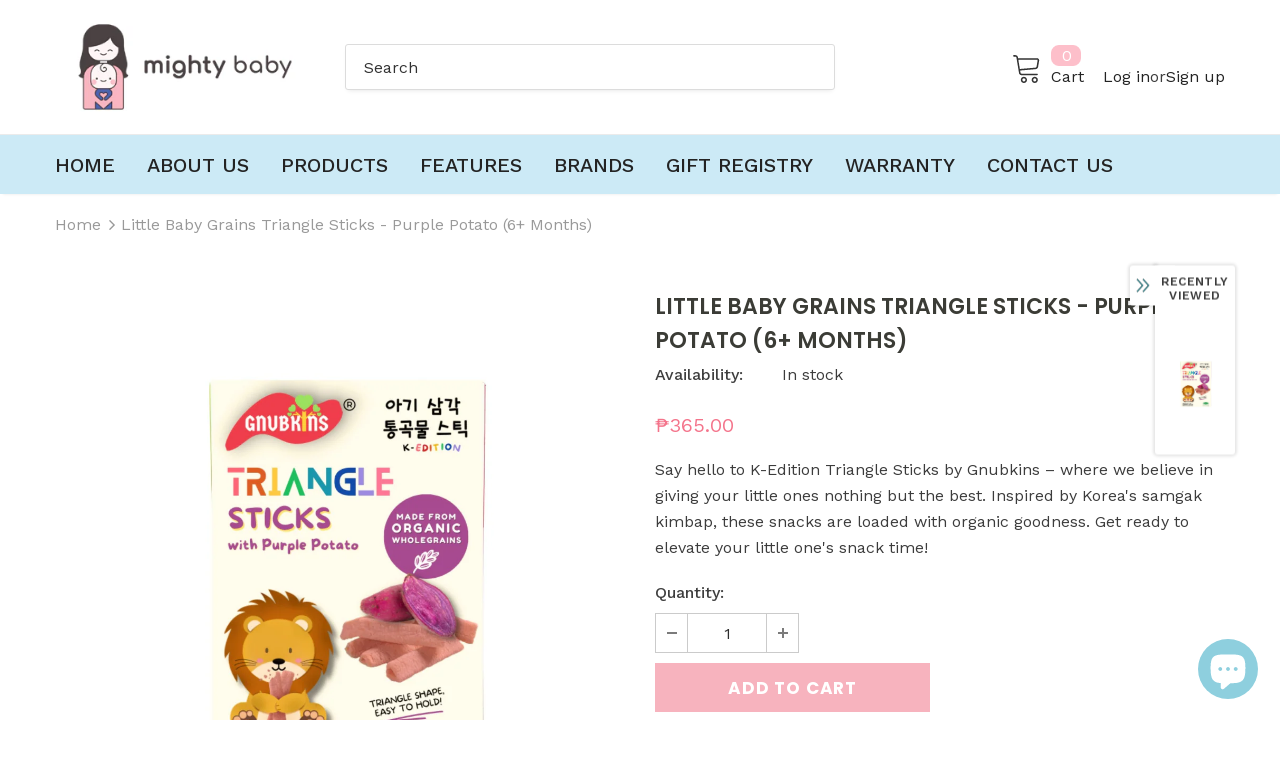

--- FILE ---
content_type: text/javascript; charset=utf-8
request_url: https://mightybaby.ph/products/little-baby-grains-triangle-sticks-purple-potato-6-months.js?_=1769370804536
body_size: 977
content:
{"id":7539760824500,"title":"Little Baby Grains Triangle Sticks - Purple Potato (6+ Months)","handle":"little-baby-grains-triangle-sticks-purple-potato-6-months","description":"\u003cp\u003e\u003cspan\u003eSay hello to K-Edition Triangle Sticks by Gnubkins – where we believe in giving your little ones nothing but the best. Inspired by Korea's samgak kimbap, these snacks are loaded with organic goodness. Get ready to elevate your little one's snack time!\u003c\/span\u003e\u003c\/p\u003e\n\u003cp\u003e\u003cspan\u003e---\u003c\/span\u003e\u003c\/p\u003e\n\u003cul\u003e\n\u003cli\u003e\u003cspan\u003eConvenient packaging with 4 mini packs in 1 box\u003c\/span\u003e\u003c\/li\u003e\n\u003cli\u003e\u003cspan\u003eMade with organic wholegrains!\u003c\/span\u003e\u003c\/li\u003e\n\u003cli\u003e\u003cspan\u003eMade from 100% real apple and banana\u003c\/span\u003e\u003c\/li\u003e\n\u003cli\u003e\u003cspan\u003eMelts in the mouth\u003c\/span\u003e\u003c\/li\u003e\n\u003cli\u003e\u003cspan\u003eNo artificial colours or flavours\u003c\/span\u003e\u003c\/li\u003e\n\u003cli\u003e\u003cspan\u003eNo added salt or sugar\u003c\/span\u003e\u003c\/li\u003e\n\u003cli\u003e\u003cspan\u003eBaked, not fried\u003c\/span\u003e\u003c\/li\u003e\n\u003c\/ul\u003e\n\u003cp\u003e\u003cspan\u003eThis snack is suitable for kids who are able to sit upright, grasp and chew. Do not leave your child unattended while eating.\u003c\/span\u003e\u003c\/p\u003e\n\u003cp\u003e \u003c\/p\u003e\n\u003cp\u003e\u003cspan\u003eWeight: 32g, 4 servings.\u003cbr\u003eUsage Instructions: Keep in cool and dry place.\u003cbr\u003eIngredients: Organic brown rice, corn flour, purple potato, rice bran oil, bicarbonate of soda \u003c\/span\u003e\u003c\/p\u003e","published_at":"2024-03-13T14:09:34+08:00","created_at":"2024-03-13T14:09:35+08:00","vendor":"Mighty Baby PH","type":"","tags":["baby","Baby Snacks","for kids","healthy","kids","snack","snacks","treats"],"price":36500,"price_min":36500,"price_max":36500,"available":true,"price_varies":false,"compare_at_price":null,"compare_at_price_min":0,"compare_at_price_max":0,"compare_at_price_varies":false,"variants":[{"id":42765836615860,"title":"Default Title","option1":"Default Title","option2":null,"option3":null,"sku":"LBGTSPP","requires_shipping":true,"taxable":true,"featured_image":null,"available":true,"name":"Little Baby Grains Triangle Sticks - Purple Potato (6+ Months)","public_title":null,"options":["Default Title"],"price":36500,"weight":0,"compare_at_price":null,"inventory_management":"shopify","barcode":"","requires_selling_plan":false,"selling_plan_allocations":[]}],"images":["\/\/cdn.shopify.com\/s\/files\/1\/0280\/7667\/1043\/files\/22_161d6fb3-ddea-45e2-9f74-142494407613.png?v=1710310177","\/\/cdn.shopify.com\/s\/files\/1\/0280\/7667\/1043\/files\/23_f69325a8-e5bd-445e-836b-95c844f5a3e1.png?v=1710310176","\/\/cdn.shopify.com\/s\/files\/1\/0280\/7667\/1043\/files\/24_6e1172d5-a8ea-4e02-a587-6cc09e547c85.png?v=1710310177","\/\/cdn.shopify.com\/s\/files\/1\/0280\/7667\/1043\/files\/25_f198e4e6-41f9-4b1d-92c5-b5af624c4fab.png?v=1710310178"],"featured_image":"\/\/cdn.shopify.com\/s\/files\/1\/0280\/7667\/1043\/files\/22_161d6fb3-ddea-45e2-9f74-142494407613.png?v=1710310177","options":[{"name":"Title","position":1,"values":["Default Title"]}],"url":"\/products\/little-baby-grains-triangle-sticks-purple-potato-6-months","media":[{"alt":null,"id":29600719831220,"position":1,"preview_image":{"aspect_ratio":1.0,"height":1080,"width":1080,"src":"https:\/\/cdn.shopify.com\/s\/files\/1\/0280\/7667\/1043\/files\/22_161d6fb3-ddea-45e2-9f74-142494407613.png?v=1710310177"},"aspect_ratio":1.0,"height":1080,"media_type":"image","src":"https:\/\/cdn.shopify.com\/s\/files\/1\/0280\/7667\/1043\/files\/22_161d6fb3-ddea-45e2-9f74-142494407613.png?v=1710310177","width":1080},{"alt":null,"id":29600719896756,"position":2,"preview_image":{"aspect_ratio":1.0,"height":1080,"width":1080,"src":"https:\/\/cdn.shopify.com\/s\/files\/1\/0280\/7667\/1043\/files\/23_f69325a8-e5bd-445e-836b-95c844f5a3e1.png?v=1710310176"},"aspect_ratio":1.0,"height":1080,"media_type":"image","src":"https:\/\/cdn.shopify.com\/s\/files\/1\/0280\/7667\/1043\/files\/23_f69325a8-e5bd-445e-836b-95c844f5a3e1.png?v=1710310176","width":1080},{"alt":null,"id":29600719929524,"position":3,"preview_image":{"aspect_ratio":1.0,"height":1080,"width":1080,"src":"https:\/\/cdn.shopify.com\/s\/files\/1\/0280\/7667\/1043\/files\/24_6e1172d5-a8ea-4e02-a587-6cc09e547c85.png?v=1710310177"},"aspect_ratio":1.0,"height":1080,"media_type":"image","src":"https:\/\/cdn.shopify.com\/s\/files\/1\/0280\/7667\/1043\/files\/24_6e1172d5-a8ea-4e02-a587-6cc09e547c85.png?v=1710310177","width":1080},{"alt":null,"id":29600719962292,"position":4,"preview_image":{"aspect_ratio":1.0,"height":1080,"width":1080,"src":"https:\/\/cdn.shopify.com\/s\/files\/1\/0280\/7667\/1043\/files\/25_f198e4e6-41f9-4b1d-92c5-b5af624c4fab.png?v=1710310178"},"aspect_ratio":1.0,"height":1080,"media_type":"image","src":"https:\/\/cdn.shopify.com\/s\/files\/1\/0280\/7667\/1043\/files\/25_f198e4e6-41f9-4b1d-92c5-b5af624c4fab.png?v=1710310178","width":1080}],"requires_selling_plan":false,"selling_plan_groups":[]}